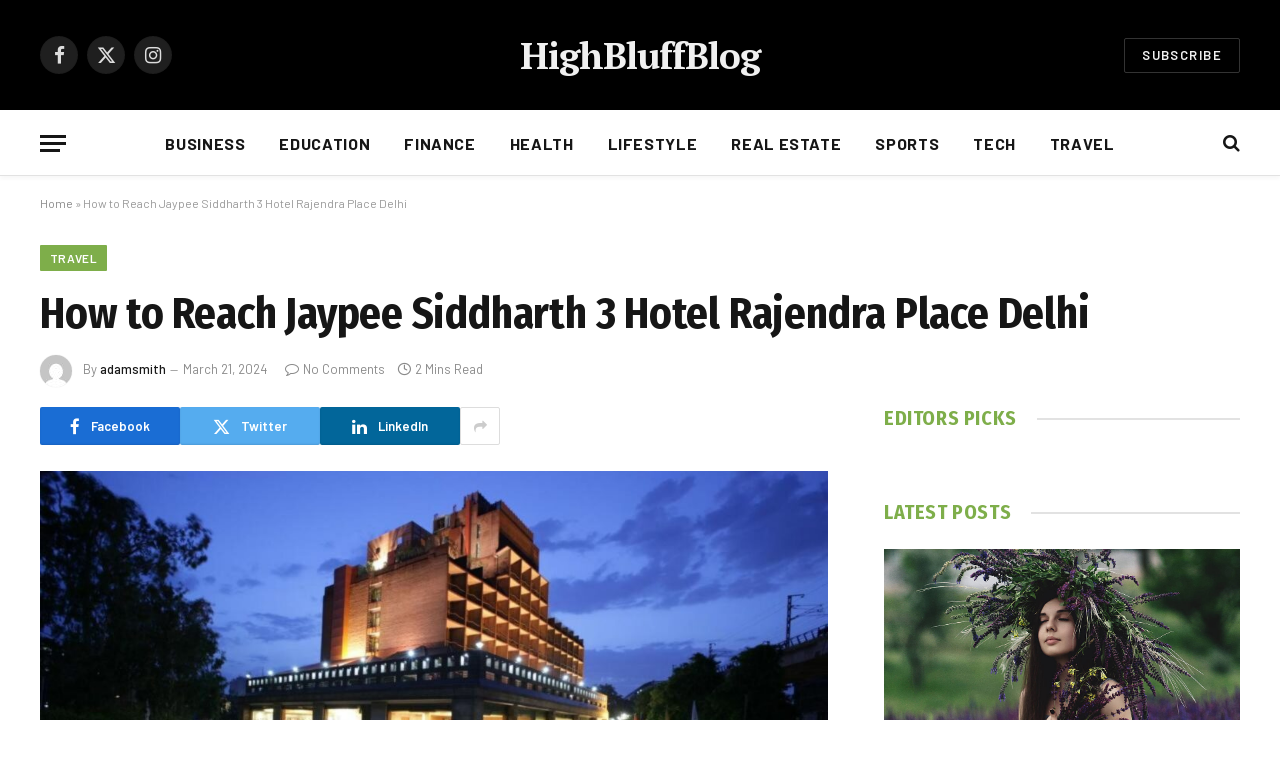

--- FILE ---
content_type: text/html; charset=UTF-8
request_url: https://highbluffblog.com/jaypee-siddharth-3-rajendra-place/
body_size: 15640
content:

<!DOCTYPE html>
<html lang="en-US" class="s-light site-s-light">

<head>

	<meta charset="UTF-8" />
	<meta name="viewport" content="width=device-width, initial-scale=1" />
	<meta name='robots' content='index, follow, max-image-preview:large, max-snippet:-1, max-video-preview:-1' />

	<!-- This site is optimized with the Yoast SEO plugin v26.6 - https://yoast.com/wordpress/plugins/seo/ -->
	<title>How to Reach Jaypee Siddharth 3 Hotel Rajendra Place Delhi</title><link rel="preload" as="image" imagesrcset="https://highbluffblog.com/wp-content/uploads/2024/03/jaypee-siddharth-3-rajendra-place-1024x683.jpg 1024w, https://highbluffblog.com/wp-content/uploads/2024/03/jaypee-siddharth-3-rajendra-place-300x200.jpg 300w, https://highbluffblog.com/wp-content/uploads/2024/03/jaypee-siddharth-3-rajendra-place-768x512.jpg 768w, https://highbluffblog.com/wp-content/uploads/2024/03/jaypee-siddharth-3-rajendra-place-1536x1024.jpg 1536w, https://highbluffblog.com/wp-content/uploads/2024/03/jaypee-siddharth-3-rajendra-place.jpg 1596w" imagesizes="(max-width: 788px) 100vw, 788px" /><link rel="preload" as="font" href="https://highbluffblog.com/wp-content/themes/smart-mag/css/icons/fonts/ts-icons.woff2?v3.2" type="font/woff2" crossorigin="anonymous" />
	<meta name="description" content="Step-by-step route to reach jaypee siddharth 3 rajendra place. Know all the transportation modes to reach jaypee siddharth 3 rajendra place." />
	<link rel="canonical" href="https://highbluffblog.com/jaypee-siddharth-3-rajendra-place/" />
	<meta property="og:locale" content="en_US" />
	<meta property="og:type" content="article" />
	<meta property="og:title" content="How to Reach Jaypee Siddharth 3 Hotel Rajendra Place Delhi" />
	<meta property="og:description" content="Step-by-step route to reach jaypee siddharth 3 rajendra place. Know all the transportation modes to reach jaypee siddharth 3 rajendra place." />
	<meta property="og:url" content="https://highbluffblog.com/jaypee-siddharth-3-rajendra-place/" />
	<meta property="og:site_name" content="HighBluffBlog" />
	<meta property="article:published_time" content="2024-03-21T09:17:12+00:00" />
	<meta property="og:image" content="https://highbluffblog.com/wp-content/uploads/2024/03/jaypee-siddharth-3-rajendra-place.jpg" />
	<meta property="og:image:width" content="1596" />
	<meta property="og:image:height" content="1064" />
	<meta property="og:image:type" content="image/jpeg" />
	<meta name="author" content="adamsmith" />
	<meta name="twitter:card" content="summary_large_image" />
	<meta name="twitter:label1" content="Written by" />
	<meta name="twitter:data1" content="adamsmith" />
	<meta name="twitter:label2" content="Est. reading time" />
	<meta name="twitter:data2" content="2 minutes" />
	<script type="application/ld+json" class="yoast-schema-graph">{"@context":"https://schema.org","@graph":[{"@type":"WebPage","@id":"https://highbluffblog.com/jaypee-siddharth-3-rajendra-place/","url":"https://highbluffblog.com/jaypee-siddharth-3-rajendra-place/","name":"How to Reach Jaypee Siddharth 3 Hotel Rajendra Place Delhi","isPartOf":{"@id":"https://highbluffblog.com/#website"},"primaryImageOfPage":{"@id":"https://highbluffblog.com/jaypee-siddharth-3-rajendra-place/#primaryimage"},"image":{"@id":"https://highbluffblog.com/jaypee-siddharth-3-rajendra-place/#primaryimage"},"thumbnailUrl":"https://highbluffblog.com/wp-content/uploads/2024/03/jaypee-siddharth-3-rajendra-place.jpg","datePublished":"2024-03-21T09:17:12+00:00","author":{"@id":"https://highbluffblog.com/#/schema/person/dfd9dd52fa77914f2076b7c97bd6d6b3"},"description":"Step-by-step route to reach jaypee siddharth 3 rajendra place. Know all the transportation modes to reach jaypee siddharth 3 rajendra place.","breadcrumb":{"@id":"https://highbluffblog.com/jaypee-siddharth-3-rajendra-place/#breadcrumb"},"inLanguage":"en-US","potentialAction":[{"@type":"ReadAction","target":["https://highbluffblog.com/jaypee-siddharth-3-rajendra-place/"]}]},{"@type":"ImageObject","inLanguage":"en-US","@id":"https://highbluffblog.com/jaypee-siddharth-3-rajendra-place/#primaryimage","url":"https://highbluffblog.com/wp-content/uploads/2024/03/jaypee-siddharth-3-rajendra-place.jpg","contentUrl":"https://highbluffblog.com/wp-content/uploads/2024/03/jaypee-siddharth-3-rajendra-place.jpg","width":1596,"height":1064,"caption":"jaypee siddharth 3 hotel rajendra place delhi"},{"@type":"BreadcrumbList","@id":"https://highbluffblog.com/jaypee-siddharth-3-rajendra-place/#breadcrumb","itemListElement":[{"@type":"ListItem","position":1,"name":"Home","item":"https://highbluffblog.com/"},{"@type":"ListItem","position":2,"name":"How to Reach Jaypee Siddharth 3 Hotel Rajendra Place Delhi"}]},{"@type":"WebSite","@id":"https://highbluffblog.com/#website","url":"https://highbluffblog.com/","name":"HighBluffBlog","description":"","potentialAction":[{"@type":"SearchAction","target":{"@type":"EntryPoint","urlTemplate":"https://highbluffblog.com/?s={search_term_string}"},"query-input":{"@type":"PropertyValueSpecification","valueRequired":true,"valueName":"search_term_string"}}],"inLanguage":"en-US"},{"@type":"Person","@id":"https://highbluffblog.com/#/schema/person/dfd9dd52fa77914f2076b7c97bd6d6b3","name":"adamsmith","image":{"@type":"ImageObject","inLanguage":"en-US","@id":"https://highbluffblog.com/#/schema/person/image/","url":"https://secure.gravatar.com/avatar/4e6176ff2eb0b009219699abbaaa2153fbc8cc96277920dcc7c12d7373e0157f?s=96&d=mm&r=g","contentUrl":"https://secure.gravatar.com/avatar/4e6176ff2eb0b009219699abbaaa2153fbc8cc96277920dcc7c12d7373e0157f?s=96&d=mm&r=g","caption":"adamsmith"},"sameAs":["https://highbluffblog.com"],"url":"https://highbluffblog.com/author/adamsmith/"}]}</script>
	<!-- / Yoast SEO plugin. -->


<link rel='dns-prefetch' href='//fonts.googleapis.com' />
<link rel="alternate" type="application/rss+xml" title="HighBluffBlog &raquo; Feed" href="https://highbluffblog.com/feed/" />
<link rel="alternate" type="application/rss+xml" title="HighBluffBlog &raquo; Comments Feed" href="https://highbluffblog.com/comments/feed/" />
<link rel="alternate" type="application/rss+xml" title="HighBluffBlog &raquo; How to Reach Jaypee Siddharth 3 Hotel Rajendra Place Delhi Comments Feed" href="https://highbluffblog.com/jaypee-siddharth-3-rajendra-place/feed/" />
<link rel="alternate" title="oEmbed (JSON)" type="application/json+oembed" href="https://highbluffblog.com/wp-json/oembed/1.0/embed?url=https%3A%2F%2Fhighbluffblog.com%2Fjaypee-siddharth-3-rajendra-place%2F" />
<link rel="alternate" title="oEmbed (XML)" type="text/xml+oembed" href="https://highbluffblog.com/wp-json/oembed/1.0/embed?url=https%3A%2F%2Fhighbluffblog.com%2Fjaypee-siddharth-3-rajendra-place%2F&#038;format=xml" />
<style id='wp-img-auto-sizes-contain-inline-css' type='text/css'>
img:is([sizes=auto i],[sizes^="auto," i]){contain-intrinsic-size:3000px 1500px}
/*# sourceURL=wp-img-auto-sizes-contain-inline-css */
</style>
<style id='wp-emoji-styles-inline-css' type='text/css'>

	img.wp-smiley, img.emoji {
		display: inline !important;
		border: none !important;
		box-shadow: none !important;
		height: 1em !important;
		width: 1em !important;
		margin: 0 0.07em !important;
		vertical-align: -0.1em !important;
		background: none !important;
		padding: 0 !important;
	}
/*# sourceURL=wp-emoji-styles-inline-css */
</style>
<link rel='stylesheet' id='wp-block-library-css' href='https://highbluffblog.com/wp-includes/css/dist/block-library/style.min.css?ver=6.9' type='text/css' media='all' />
<style id='classic-theme-styles-inline-css' type='text/css'>
/*! This file is auto-generated */
.wp-block-button__link{color:#fff;background-color:#32373c;border-radius:9999px;box-shadow:none;text-decoration:none;padding:calc(.667em + 2px) calc(1.333em + 2px);font-size:1.125em}.wp-block-file__button{background:#32373c;color:#fff;text-decoration:none}
/*# sourceURL=/wp-includes/css/classic-themes.min.css */
</style>
<style id='global-styles-inline-css' type='text/css'>
:root{--wp--preset--aspect-ratio--square: 1;--wp--preset--aspect-ratio--4-3: 4/3;--wp--preset--aspect-ratio--3-4: 3/4;--wp--preset--aspect-ratio--3-2: 3/2;--wp--preset--aspect-ratio--2-3: 2/3;--wp--preset--aspect-ratio--16-9: 16/9;--wp--preset--aspect-ratio--9-16: 9/16;--wp--preset--color--black: #000000;--wp--preset--color--cyan-bluish-gray: #abb8c3;--wp--preset--color--white: #ffffff;--wp--preset--color--pale-pink: #f78da7;--wp--preset--color--vivid-red: #cf2e2e;--wp--preset--color--luminous-vivid-orange: #ff6900;--wp--preset--color--luminous-vivid-amber: #fcb900;--wp--preset--color--light-green-cyan: #7bdcb5;--wp--preset--color--vivid-green-cyan: #00d084;--wp--preset--color--pale-cyan-blue: #8ed1fc;--wp--preset--color--vivid-cyan-blue: #0693e3;--wp--preset--color--vivid-purple: #9b51e0;--wp--preset--gradient--vivid-cyan-blue-to-vivid-purple: linear-gradient(135deg,rgb(6,147,227) 0%,rgb(155,81,224) 100%);--wp--preset--gradient--light-green-cyan-to-vivid-green-cyan: linear-gradient(135deg,rgb(122,220,180) 0%,rgb(0,208,130) 100%);--wp--preset--gradient--luminous-vivid-amber-to-luminous-vivid-orange: linear-gradient(135deg,rgb(252,185,0) 0%,rgb(255,105,0) 100%);--wp--preset--gradient--luminous-vivid-orange-to-vivid-red: linear-gradient(135deg,rgb(255,105,0) 0%,rgb(207,46,46) 100%);--wp--preset--gradient--very-light-gray-to-cyan-bluish-gray: linear-gradient(135deg,rgb(238,238,238) 0%,rgb(169,184,195) 100%);--wp--preset--gradient--cool-to-warm-spectrum: linear-gradient(135deg,rgb(74,234,220) 0%,rgb(151,120,209) 20%,rgb(207,42,186) 40%,rgb(238,44,130) 60%,rgb(251,105,98) 80%,rgb(254,248,76) 100%);--wp--preset--gradient--blush-light-purple: linear-gradient(135deg,rgb(255,206,236) 0%,rgb(152,150,240) 100%);--wp--preset--gradient--blush-bordeaux: linear-gradient(135deg,rgb(254,205,165) 0%,rgb(254,45,45) 50%,rgb(107,0,62) 100%);--wp--preset--gradient--luminous-dusk: linear-gradient(135deg,rgb(255,203,112) 0%,rgb(199,81,192) 50%,rgb(65,88,208) 100%);--wp--preset--gradient--pale-ocean: linear-gradient(135deg,rgb(255,245,203) 0%,rgb(182,227,212) 50%,rgb(51,167,181) 100%);--wp--preset--gradient--electric-grass: linear-gradient(135deg,rgb(202,248,128) 0%,rgb(113,206,126) 100%);--wp--preset--gradient--midnight: linear-gradient(135deg,rgb(2,3,129) 0%,rgb(40,116,252) 100%);--wp--preset--font-size--small: 13px;--wp--preset--font-size--medium: 20px;--wp--preset--font-size--large: 36px;--wp--preset--font-size--x-large: 42px;--wp--preset--spacing--20: 0.44rem;--wp--preset--spacing--30: 0.67rem;--wp--preset--spacing--40: 1rem;--wp--preset--spacing--50: 1.5rem;--wp--preset--spacing--60: 2.25rem;--wp--preset--spacing--70: 3.38rem;--wp--preset--spacing--80: 5.06rem;--wp--preset--shadow--natural: 6px 6px 9px rgba(0, 0, 0, 0.2);--wp--preset--shadow--deep: 12px 12px 50px rgba(0, 0, 0, 0.4);--wp--preset--shadow--sharp: 6px 6px 0px rgba(0, 0, 0, 0.2);--wp--preset--shadow--outlined: 6px 6px 0px -3px rgb(255, 255, 255), 6px 6px rgb(0, 0, 0);--wp--preset--shadow--crisp: 6px 6px 0px rgb(0, 0, 0);}:where(.is-layout-flex){gap: 0.5em;}:where(.is-layout-grid){gap: 0.5em;}body .is-layout-flex{display: flex;}.is-layout-flex{flex-wrap: wrap;align-items: center;}.is-layout-flex > :is(*, div){margin: 0;}body .is-layout-grid{display: grid;}.is-layout-grid > :is(*, div){margin: 0;}:where(.wp-block-columns.is-layout-flex){gap: 2em;}:where(.wp-block-columns.is-layout-grid){gap: 2em;}:where(.wp-block-post-template.is-layout-flex){gap: 1.25em;}:where(.wp-block-post-template.is-layout-grid){gap: 1.25em;}.has-black-color{color: var(--wp--preset--color--black) !important;}.has-cyan-bluish-gray-color{color: var(--wp--preset--color--cyan-bluish-gray) !important;}.has-white-color{color: var(--wp--preset--color--white) !important;}.has-pale-pink-color{color: var(--wp--preset--color--pale-pink) !important;}.has-vivid-red-color{color: var(--wp--preset--color--vivid-red) !important;}.has-luminous-vivid-orange-color{color: var(--wp--preset--color--luminous-vivid-orange) !important;}.has-luminous-vivid-amber-color{color: var(--wp--preset--color--luminous-vivid-amber) !important;}.has-light-green-cyan-color{color: var(--wp--preset--color--light-green-cyan) !important;}.has-vivid-green-cyan-color{color: var(--wp--preset--color--vivid-green-cyan) !important;}.has-pale-cyan-blue-color{color: var(--wp--preset--color--pale-cyan-blue) !important;}.has-vivid-cyan-blue-color{color: var(--wp--preset--color--vivid-cyan-blue) !important;}.has-vivid-purple-color{color: var(--wp--preset--color--vivid-purple) !important;}.has-black-background-color{background-color: var(--wp--preset--color--black) !important;}.has-cyan-bluish-gray-background-color{background-color: var(--wp--preset--color--cyan-bluish-gray) !important;}.has-white-background-color{background-color: var(--wp--preset--color--white) !important;}.has-pale-pink-background-color{background-color: var(--wp--preset--color--pale-pink) !important;}.has-vivid-red-background-color{background-color: var(--wp--preset--color--vivid-red) !important;}.has-luminous-vivid-orange-background-color{background-color: var(--wp--preset--color--luminous-vivid-orange) !important;}.has-luminous-vivid-amber-background-color{background-color: var(--wp--preset--color--luminous-vivid-amber) !important;}.has-light-green-cyan-background-color{background-color: var(--wp--preset--color--light-green-cyan) !important;}.has-vivid-green-cyan-background-color{background-color: var(--wp--preset--color--vivid-green-cyan) !important;}.has-pale-cyan-blue-background-color{background-color: var(--wp--preset--color--pale-cyan-blue) !important;}.has-vivid-cyan-blue-background-color{background-color: var(--wp--preset--color--vivid-cyan-blue) !important;}.has-vivid-purple-background-color{background-color: var(--wp--preset--color--vivid-purple) !important;}.has-black-border-color{border-color: var(--wp--preset--color--black) !important;}.has-cyan-bluish-gray-border-color{border-color: var(--wp--preset--color--cyan-bluish-gray) !important;}.has-white-border-color{border-color: var(--wp--preset--color--white) !important;}.has-pale-pink-border-color{border-color: var(--wp--preset--color--pale-pink) !important;}.has-vivid-red-border-color{border-color: var(--wp--preset--color--vivid-red) !important;}.has-luminous-vivid-orange-border-color{border-color: var(--wp--preset--color--luminous-vivid-orange) !important;}.has-luminous-vivid-amber-border-color{border-color: var(--wp--preset--color--luminous-vivid-amber) !important;}.has-light-green-cyan-border-color{border-color: var(--wp--preset--color--light-green-cyan) !important;}.has-vivid-green-cyan-border-color{border-color: var(--wp--preset--color--vivid-green-cyan) !important;}.has-pale-cyan-blue-border-color{border-color: var(--wp--preset--color--pale-cyan-blue) !important;}.has-vivid-cyan-blue-border-color{border-color: var(--wp--preset--color--vivid-cyan-blue) !important;}.has-vivid-purple-border-color{border-color: var(--wp--preset--color--vivid-purple) !important;}.has-vivid-cyan-blue-to-vivid-purple-gradient-background{background: var(--wp--preset--gradient--vivid-cyan-blue-to-vivid-purple) !important;}.has-light-green-cyan-to-vivid-green-cyan-gradient-background{background: var(--wp--preset--gradient--light-green-cyan-to-vivid-green-cyan) !important;}.has-luminous-vivid-amber-to-luminous-vivid-orange-gradient-background{background: var(--wp--preset--gradient--luminous-vivid-amber-to-luminous-vivid-orange) !important;}.has-luminous-vivid-orange-to-vivid-red-gradient-background{background: var(--wp--preset--gradient--luminous-vivid-orange-to-vivid-red) !important;}.has-very-light-gray-to-cyan-bluish-gray-gradient-background{background: var(--wp--preset--gradient--very-light-gray-to-cyan-bluish-gray) !important;}.has-cool-to-warm-spectrum-gradient-background{background: var(--wp--preset--gradient--cool-to-warm-spectrum) !important;}.has-blush-light-purple-gradient-background{background: var(--wp--preset--gradient--blush-light-purple) !important;}.has-blush-bordeaux-gradient-background{background: var(--wp--preset--gradient--blush-bordeaux) !important;}.has-luminous-dusk-gradient-background{background: var(--wp--preset--gradient--luminous-dusk) !important;}.has-pale-ocean-gradient-background{background: var(--wp--preset--gradient--pale-ocean) !important;}.has-electric-grass-gradient-background{background: var(--wp--preset--gradient--electric-grass) !important;}.has-midnight-gradient-background{background: var(--wp--preset--gradient--midnight) !important;}.has-small-font-size{font-size: var(--wp--preset--font-size--small) !important;}.has-medium-font-size{font-size: var(--wp--preset--font-size--medium) !important;}.has-large-font-size{font-size: var(--wp--preset--font-size--large) !important;}.has-x-large-font-size{font-size: var(--wp--preset--font-size--x-large) !important;}
:where(.wp-block-post-template.is-layout-flex){gap: 1.25em;}:where(.wp-block-post-template.is-layout-grid){gap: 1.25em;}
:where(.wp-block-term-template.is-layout-flex){gap: 1.25em;}:where(.wp-block-term-template.is-layout-grid){gap: 1.25em;}
:where(.wp-block-columns.is-layout-flex){gap: 2em;}:where(.wp-block-columns.is-layout-grid){gap: 2em;}
:root :where(.wp-block-pullquote){font-size: 1.5em;line-height: 1.6;}
/*# sourceURL=global-styles-inline-css */
</style>
<link rel='stylesheet' id='smartmag-core-css' href='https://highbluffblog.com/wp-content/themes/smart-mag/style.css?ver=10.3.2' type='text/css' media='all' />
<style id='smartmag-core-inline-css' type='text/css'>
:root { --c-main: #7eae4a;
--c-main-rgb: 126,174,74;
--text-font: "PT Serif", Georgia, serif;
--body-font: "PT Serif", Georgia, serif;
--ui-font: "Barlow", system-ui, -apple-system, "Segoe UI", Arial, sans-serif;
--title-font: "Barlow", system-ui, -apple-system, "Segoe UI", Arial, sans-serif;
--h-font: "Barlow", system-ui, -apple-system, "Segoe UI", Arial, sans-serif;
--title-font: "Fira Sans Condensed", system-ui, -apple-system, "Segoe UI", Arial, sans-serif;
--h-font: "Fira Sans Condensed", system-ui, -apple-system, "Segoe UI", Arial, sans-serif;
--title-size-xs: 17px;
--title-size-s: 18px;
--title-size-n: 19px;
--title-size-m: 21px; }
.smart-head-main { --c-shadow: rgba(10,10,10,0.03); }
.smart-head-main .smart-head-bot { --head-h: 66px; border-bottom-width: 1px; border-bottom-color: #e2e2e2; }
.navigation-main .menu > li > a { font-size: 16px; font-weight: bold; letter-spacing: 0.04em; }
.s-light .navigation { --c-nav-blip: #565656; }
.smart-head .ts-button1 { font-weight: 600; }
.post-meta .meta-item, .post-meta .text-in { font-size: 11px; }
.post-meta .post-cat > a { font-weight: 600; }
.block-head-b .heading { font-size: 20px; letter-spacing: 0.03em; }
.block-head-e1 .heading { letter-spacing: .04em; }
.block-head-e2 .heading { text-transform: uppercase; letter-spacing: 0.03em; }
.block-head-e2 { --space-below: 25px; }
.block-head-e2 .heading { color: var(--c-main); }
.block-head-g .heading { font-size: 17px; }
.post-meta-single .meta-item, .post-meta-single .text-in { font-size: 13px; }
.post-content h1, .post-content h2, .post-content h3, .post-content h4, .post-content h5, .post-content h6 { font-family: "Barlow", system-ui, -apple-system, "Segoe UI", Arial, sans-serif; }
.site-s-light .entry-content { color: #262626; }
.post-share-b:not(.is-not-global) { --service-height: 38px; }
.spc-newsletter input[type=submit] { background: #1b61c8; }
@media (min-width: 1200px) { .block-head-e1 .heading { font-size: 20px; }
.loop-list .post-title { font-size: 24px; }
.entry-content { font-size: 17px; } }
@media (min-width: 941px) and (max-width: 1200px) { .navigation-main .menu > li > a { font-size: calc(10px + (16px - 10px) * .7); } }


/*# sourceURL=smartmag-core-inline-css */
</style>
<link rel='stylesheet' id='smartmag-magnific-popup-css' href='https://highbluffblog.com/wp-content/themes/smart-mag/css/lightbox.css?ver=10.3.2' type='text/css' media='all' />
<link rel='stylesheet' id='smartmag-icons-css' href='https://highbluffblog.com/wp-content/themes/smart-mag/css/icons/icons.css?ver=10.3.2' type='text/css' media='all' />
<link rel='stylesheet' id='smartmag-gfonts-custom-css' href='https://fonts.googleapis.com/css?family=PT+Serif%3A400%2C500%2C600%2C700%7CBarlow%3A400%2C500%2C600%2C700%7CFira+Sans+Condensed%3A400%2C500%2C600%2C700&#038;display=swap' type='text/css' media='all' />
<script type="text/javascript" id="smartmag-lazy-inline-js-after">
/* <![CDATA[ */
/**
 * @copyright ThemeSphere
 * @preserve
 */
var BunyadLazy={};BunyadLazy.load=function(){function a(e,n){var t={};e.dataset.bgset&&e.dataset.sizes?(t.sizes=e.dataset.sizes,t.srcset=e.dataset.bgset):t.src=e.dataset.bgsrc,function(t){var a=t.dataset.ratio;if(0<a){const e=t.parentElement;if(e.classList.contains("media-ratio")){const n=e.style;n.getPropertyValue("--a-ratio")||(n.paddingBottom=100/a+"%")}}}(e);var a,o=document.createElement("img");for(a in o.onload=function(){var t="url('"+(o.currentSrc||o.src)+"')",a=e.style;a.backgroundImage!==t&&requestAnimationFrame(()=>{a.backgroundImage=t,n&&n()}),o.onload=null,o.onerror=null,o=null},o.onerror=o.onload,t)o.setAttribute(a,t[a]);o&&o.complete&&0<o.naturalWidth&&o.onload&&o.onload()}function e(t){t.dataset.loaded||a(t,()=>{document.dispatchEvent(new Event("lazyloaded")),t.dataset.loaded=1})}function n(t){"complete"===document.readyState?t():window.addEventListener("load",t)}return{initEarly:function(){var t,a=()=>{document.querySelectorAll(".img.bg-cover:not(.lazyload)").forEach(e)};"complete"!==document.readyState?(t=setInterval(a,150),n(()=>{a(),clearInterval(t)})):a()},callOnLoad:n,initBgImages:function(t){t&&n(()=>{document.querySelectorAll(".img.bg-cover").forEach(e)})},bgLoad:a}}(),BunyadLazy.load.initEarly();
//# sourceURL=smartmag-lazy-inline-js-after
/* ]]> */
</script>
<script type="text/javascript" src="https://highbluffblog.com/wp-includes/js/jquery/jquery.min.js?ver=3.7.1" id="jquery-core-js"></script>
<script type="text/javascript" src="https://highbluffblog.com/wp-includes/js/jquery/jquery-migrate.min.js?ver=3.4.1" id="jquery-migrate-js"></script>
<link rel="https://api.w.org/" href="https://highbluffblog.com/wp-json/" /><link rel="alternate" title="JSON" type="application/json" href="https://highbluffblog.com/wp-json/wp/v2/posts/870" /><link rel="EditURI" type="application/rsd+xml" title="RSD" href="https://highbluffblog.com/xmlrpc.php?rsd" />
<meta name="generator" content="WordPress 6.9" />
<link rel='shortlink' href='https://highbluffblog.com/?p=870' />

		<script>
		var BunyadSchemeKey = 'bunyad-scheme';
		(() => {
			const d = document.documentElement;
			const c = d.classList;
			var scheme = localStorage.getItem(BunyadSchemeKey);
			
			if (scheme) {
				d.dataset.origClass = c;
				scheme === 'dark' ? c.remove('s-light', 'site-s-light') : c.remove('s-dark', 'site-s-dark');
				c.add('site-s-' + scheme, 's-' + scheme);
			}
		})();
		</script>
		<meta name="generator" content="Elementor 3.34.0; features: e_font_icon_svg, additional_custom_breakpoints; settings: css_print_method-external, google_font-enabled, font_display-swap">
			<style>
				.e-con.e-parent:nth-of-type(n+4):not(.e-lazyloaded):not(.e-no-lazyload),
				.e-con.e-parent:nth-of-type(n+4):not(.e-lazyloaded):not(.e-no-lazyload) * {
					background-image: none !important;
				}
				@media screen and (max-height: 1024px) {
					.e-con.e-parent:nth-of-type(n+3):not(.e-lazyloaded):not(.e-no-lazyload),
					.e-con.e-parent:nth-of-type(n+3):not(.e-lazyloaded):not(.e-no-lazyload) * {
						background-image: none !important;
					}
				}
				@media screen and (max-height: 640px) {
					.e-con.e-parent:nth-of-type(n+2):not(.e-lazyloaded):not(.e-no-lazyload),
					.e-con.e-parent:nth-of-type(n+2):not(.e-lazyloaded):not(.e-no-lazyload) * {
						background-image: none !important;
					}
				}
			</style>
			

</head>

<body class="wp-singular post-template-default single single-post postid-870 single-format-standard wp-theme-smart-mag right-sidebar post-layout-large post-cat-3 has-lb has-lb-sm ts-img-hov-fade layout-normal elementor-default elementor-kit-3419">



<div class="main-wrap">

	
<div class="off-canvas-backdrop"></div>
<div class="mobile-menu-container off-canvas s-dark" id="off-canvas">

	<div class="off-canvas-head">
		<a href="#" class="close">
			<span class="visuallyhidden">Close Menu</span>
			<i class="tsi tsi-times"></i>
		</a>

		<div class="ts-logo">
			<img class="logo-mobile logo-image" src="https://highbluffblog.com/wp-content/uploads/2026/01/highbluffblog-logo.png" width="288" height="42" alt="HighBluffBlog"/>		</div>
	</div>

	<div class="off-canvas-content">

					<ul class="mobile-menu"></ul>
		
					<div class="off-canvas-widgets">
				
		<div id="smartmag-block-posts-small-3" class="widget ts-block-widget smartmag-widget-posts-small">		
		<div class="block">
					<section class="block-wrap block-posts-small block-sc mb-none" data-id="1">

			<div class="widget-title block-head block-head-ac block-head-b"><h5 class="heading">What's Hot</h5></div>	
			<div class="block-content">
				
	<div class="loop loop-small loop-small-a loop-sep loop-small-sep grid grid-1 md:grid-1 sm:grid-1 xs:grid-1">

					
<article class="l-post small-post small-a-post m-pos-left">

	
			<div class="media">

		
			<a href="https://highbluffblog.com/top-uk-universities-to-look-at-for-2026/" class="image-link media-ratio ar-bunyad-thumb" title="Top UK Universities To Look At For 2026"><span data-bgsrc="https://highbluffblog.com/wp-content/uploads/2025/12/study-in-uk-300x180.jpg" class="img bg-cover wp-post-image attachment-medium size-medium lazyload" data-bgset="https://highbluffblog.com/wp-content/uploads/2025/12/study-in-uk-300x180.jpg 300w, https://highbluffblog.com/wp-content/uploads/2025/12/study-in-uk.jpg 750w" data-sizes="(max-width: 110px) 100vw, 110px"></span></a>			
			
			
			
		
		</div>
	

	
		<div class="content">

			<div class="post-meta post-meta-a post-meta-left has-below"><h4 class="is-title post-title"><a href="https://highbluffblog.com/top-uk-universities-to-look-at-for-2026/">Top UK Universities To Look At For 2026</a></h4><div class="post-meta-items meta-below"><span class="meta-item date"><span class="date-link"><time class="post-date" datetime="2025-12-30T11:42:54+00:00">December 30, 2025</time></span></span></div></div>			
			
			
		</div>

	
</article>	
					
<article class="l-post small-post small-a-post m-pos-left">

	
			<div class="media">

		
			<a href="https://highbluffblog.com/future-of-ngo-for-children-leveraging-technology-data-community-for-better-outcomes/" class="image-link media-ratio ar-bunyad-thumb" title="Future of NGO for Children: Leveraging Technology, Data &amp; Community for Better Outcomes"><span data-bgsrc="https://highbluffblog.com/wp-content/uploads/2025/12/children-300x180.jpg" class="img bg-cover wp-post-image attachment-medium size-medium lazyload" data-bgset="https://highbluffblog.com/wp-content/uploads/2025/12/children-300x180.jpg 300w, https://highbluffblog.com/wp-content/uploads/2025/12/children.jpg 750w" data-sizes="(max-width: 110px) 100vw, 110px"></span></a>			
			
			
			
		
		</div>
	

	
		<div class="content">

			<div class="post-meta post-meta-a post-meta-left has-below"><h4 class="is-title post-title"><a href="https://highbluffblog.com/future-of-ngo-for-children-leveraging-technology-data-community-for-better-outcomes/">Future of NGO for Children: Leveraging Technology, Data &amp; Community for Better Outcomes</a></h4><div class="post-meta-items meta-below"><span class="meta-item date"><span class="date-link"><time class="post-date" datetime="2025-12-27T09:56:27+00:00">December 27, 2025</time></span></span></div></div>			
			
			
		</div>

	
</article>	
					
<article class="l-post small-post small-a-post m-pos-left">

	
			<div class="media">

		
			<a href="https://highbluffblog.com/modern-kitchen-makeover-ideas-for-small-homes/" class="image-link media-ratio ar-bunyad-thumb" title="Modern Kitchen Makeover Ideas for Small Homes"><span data-bgsrc="https://highbluffblog.com/wp-content/uploads/2025/12/Modern-kitchen-300x200.jpg" class="img bg-cover wp-post-image attachment-medium size-medium lazyload" data-bgset="https://highbluffblog.com/wp-content/uploads/2025/12/Modern-kitchen-300x200.jpg 300w, https://highbluffblog.com/wp-content/uploads/2025/12/Modern-kitchen-1024x683.jpg 1024w, https://highbluffblog.com/wp-content/uploads/2025/12/Modern-kitchen-768x512.jpg 768w, https://highbluffblog.com/wp-content/uploads/2025/12/Modern-kitchen.jpg 1536w" data-sizes="(max-width: 110px) 100vw, 110px"></span></a>			
			
			
			
		
		</div>
	

	
		<div class="content">

			<div class="post-meta post-meta-a post-meta-left has-below"><h4 class="is-title post-title"><a href="https://highbluffblog.com/modern-kitchen-makeover-ideas-for-small-homes/">Modern Kitchen Makeover Ideas for Small Homes</a></h4><div class="post-meta-items meta-below"><span class="meta-item date"><span class="date-link"><time class="post-date" datetime="2025-12-05T04:21:11+00:00">December 5, 2025</time></span></span></div></div>			
			
			
		</div>

	
</article>	
		
	</div>

					</div>

		</section>
				</div>

		</div>			</div>
		
		
		<div class="spc-social-block spc-social spc-social-b smart-head-social">
		
			
				<a href="#" class="link service s-facebook" target="_blank" rel="nofollow noopener">
					<i class="icon tsi tsi-facebook"></i>					<span class="visuallyhidden">Facebook</span>
				</a>
									
			
				<a href="#" class="link service s-twitter" target="_blank" rel="nofollow noopener">
					<i class="icon tsi tsi-twitter"></i>					<span class="visuallyhidden">X (Twitter)</span>
				</a>
									
			
				<a href="#" class="link service s-instagram" target="_blank" rel="nofollow noopener">
					<i class="icon tsi tsi-instagram"></i>					<span class="visuallyhidden">Instagram</span>
				</a>
									
			
		</div>

		
	</div>

</div>
<div class="smart-head smart-head-b smart-head-main" id="smart-head" data-sticky="auto" data-sticky-type="smart" data-sticky-full>
	
	<div class="smart-head-row smart-head-mid smart-head-row-3 s-dark smart-head-row-full">

		<div class="inner wrap">

							
				<div class="items items-left ">
				
		<div class="spc-social-block spc-social spc-social-b smart-head-social">
		
			
				<a href="#" class="link service s-facebook" target="_blank" rel="nofollow noopener">
					<i class="icon tsi tsi-facebook"></i>					<span class="visuallyhidden">Facebook</span>
				</a>
									
			
				<a href="#" class="link service s-twitter" target="_blank" rel="nofollow noopener">
					<i class="icon tsi tsi-twitter"></i>					<span class="visuallyhidden">X (Twitter)</span>
				</a>
									
			
				<a href="#" class="link service s-instagram" target="_blank" rel="nofollow noopener">
					<i class="icon tsi tsi-instagram"></i>					<span class="visuallyhidden">Instagram</span>
				</a>
									
			
		</div>

						</div>

							
				<div class="items items-center ">
					<a href="https://highbluffblog.com/" title="HighBluffBlog" rel="home" class="logo-link ts-logo text-logo">
		<span>
			
				HighBluffBlog
					</span>
	</a>				</div>

							
				<div class="items items-right ">
				
	<a href="#" class="ts-button ts-button-alt ts-button1">
		Subscribe	</a>
				</div>

						
		</div>
	</div>

	
	<div class="smart-head-row smart-head-bot smart-head-row-3 is-light has-center-nav smart-head-row-full">

		<div class="inner wrap">

							
				<div class="items items-left ">
				
<button class="offcanvas-toggle has-icon" type="button" aria-label="Menu">
	<span class="hamburger-icon hamburger-icon-a">
		<span class="inner"></span>
	</span>
</button>				</div>

							
				<div class="items items-center ">
					<div class="nav-wrap">
		<nav class="navigation navigation-main nav-hov-a">
			<ul id="menu-main-menu" class="menu"><li id="menu-item-3335" class="menu-item menu-item-type-taxonomy menu-item-object-category menu-cat-4 menu-item-3335"><a href="https://highbluffblog.com/category/business/">Business</a></li>
<li id="menu-item-3336" class="menu-item menu-item-type-taxonomy menu-item-object-category menu-cat-6 menu-item-3336"><a href="https://highbluffblog.com/category/education/">Education</a></li>
<li id="menu-item-3337" class="menu-item menu-item-type-taxonomy menu-item-object-category menu-cat-5 menu-item-3337"><a href="https://highbluffblog.com/category/finance/">Finance</a></li>
<li id="menu-item-3338" class="menu-item menu-item-type-taxonomy menu-item-object-category menu-cat-7 menu-item-3338"><a href="https://highbluffblog.com/category/health/">Health</a></li>
<li id="menu-item-3339" class="menu-item menu-item-type-taxonomy menu-item-object-category menu-cat-9 menu-item-3339"><a href="https://highbluffblog.com/category/lifestyle/">Lifestyle</a></li>
<li id="menu-item-3340" class="menu-item menu-item-type-taxonomy menu-item-object-category menu-cat-10 menu-item-3340"><a href="https://highbluffblog.com/category/real-estate/">Real Estate</a></li>
<li id="menu-item-3341" class="menu-item menu-item-type-taxonomy menu-item-object-category menu-cat-8 menu-item-3341"><a href="https://highbluffblog.com/category/sports/">Sports</a></li>
<li id="menu-item-3342" class="menu-item menu-item-type-taxonomy menu-item-object-category menu-cat-11 menu-item-3342"><a href="https://highbluffblog.com/category/tech/">Tech</a></li>
<li id="menu-item-3343" class="menu-item menu-item-type-taxonomy menu-item-object-category current-post-ancestor current-menu-parent current-post-parent menu-cat-3 menu-item-3343"><a href="https://highbluffblog.com/category/travel/">Travel</a></li>
</ul>		</nav>
	</div>
				</div>

							
				<div class="items items-right ">
				

	<a href="#" class="search-icon has-icon-only is-icon" title="Search">
		<i class="tsi tsi-search"></i>
	</a>

				</div>

						
		</div>
	</div>

	</div>
<div class="smart-head smart-head-a smart-head-mobile" id="smart-head-mobile" data-sticky="mid" data-sticky-type="smart" data-sticky-full>
	
	<div class="smart-head-row smart-head-mid smart-head-row-3 s-dark smart-head-row-full">

		<div class="inner wrap">

							
				<div class="items items-left ">
				
<button class="offcanvas-toggle has-icon" type="button" aria-label="Menu">
	<span class="hamburger-icon hamburger-icon-a">
		<span class="inner"></span>
	</span>
</button>				</div>

							
				<div class="items items-center ">
					<a href="https://highbluffblog.com/" title="HighBluffBlog" rel="home" class="logo-link ts-logo text-logo">
		<span>
			
				HighBluffBlog
					</span>
	</a>				</div>

							
				<div class="items items-right ">
				

	<a href="#" class="search-icon has-icon-only is-icon" title="Search">
		<i class="tsi tsi-search"></i>
	</a>

				</div>

						
		</div>
	</div>

	</div>
<nav class="breadcrumbs is-full-width breadcrumbs-a" id="breadcrumb"><div class="inner ts-contain "><span><span><a href="https://highbluffblog.com/">Home</a></span> » <span class="breadcrumb_last" aria-current="page">How to Reach Jaypee Siddharth 3 Hotel Rajendra Place Delhi</span></span></div></nav>
<div class="main ts-contain cf right-sidebar">
	
		
	<div class="the-post-header s-head-modern s-head-large">
	<div class="post-meta post-meta-a post-meta-left post-meta-single has-below"><div class="post-meta-items meta-above"><span class="meta-item cat-labels">
						
						<a href="https://highbluffblog.com/category/travel/" class="category term-color-3" rel="category">Travel</a>
					</span>
					</div><h1 class="is-title post-title">How to Reach Jaypee Siddharth 3 Hotel Rajendra Place Delhi</h1><div class="post-meta-items meta-below has-author-img"><span class="meta-item post-author has-img"><img alt='adamsmith' src='https://secure.gravatar.com/avatar/4e6176ff2eb0b009219699abbaaa2153fbc8cc96277920dcc7c12d7373e0157f?s=32&#038;d=mm&#038;r=g' srcset='https://secure.gravatar.com/avatar/4e6176ff2eb0b009219699abbaaa2153fbc8cc96277920dcc7c12d7373e0157f?s=64&#038;d=mm&#038;r=g 2x' class='avatar avatar-32 photo' height='32' width='32' decoding='async'/><span class="by">By</span> <a href="https://highbluffblog.com/author/adamsmith/" title="Posts by adamsmith" rel="author">adamsmith</a></span><span class="meta-item has-next-icon date"><time class="post-date" datetime="2024-03-21T09:17:12+00:00">March 21, 2024</time></span><span class="has-next-icon meta-item comments has-icon"><a href="https://highbluffblog.com/jaypee-siddharth-3-rajendra-place/#respond"><i class="tsi tsi-comment-o"></i>No Comments</a></span><span class="meta-item read-time has-icon"><i class="tsi tsi-clock"></i>2 Mins Read</span></div></div>
	<div class="post-share post-share-b spc-social-colors  post-share-b1">

				
		
				
			<a href="https://www.facebook.com/sharer.php?u=https%3A%2F%2Fhighbluffblog.com%2Fjaypee-siddharth-3-rajendra-place%2F" class="cf service s-facebook service-lg" 
				title="Share on Facebook" target="_blank" rel="nofollow noopener">
				<i class="tsi tsi-facebook"></i>
				<span class="label">Facebook</span>
							</a>
				
				
			<a href="https://twitter.com/intent/tweet?url=https%3A%2F%2Fhighbluffblog.com%2Fjaypee-siddharth-3-rajendra-place%2F&#038;text=How%20to%20Reach%20Jaypee%20Siddharth%203%20Hotel%20Rajendra%20Place%20Delhi" class="cf service s-twitter service-lg" 
				title="Share on X (Twitter)" target="_blank" rel="nofollow noopener">
				<i class="tsi tsi-twitter"></i>
				<span class="label">Twitter</span>
							</a>
				
				
			<a href="https://www.linkedin.com/shareArticle?mini=true&#038;url=https%3A%2F%2Fhighbluffblog.com%2Fjaypee-siddharth-3-rajendra-place%2F" class="cf service s-linkedin service-lg" 
				title="Share on LinkedIn" target="_blank" rel="nofollow noopener">
				<i class="tsi tsi-linkedin"></i>
				<span class="label">LinkedIn</span>
							</a>
				
				
			<a href="https://t.me/share/url?url=https%3A%2F%2Fhighbluffblog.com%2Fjaypee-siddharth-3-rajendra-place%2F&#038;title=How%20to%20Reach%20Jaypee%20Siddharth%203%20Hotel%20Rajendra%20Place%20Delhi" class="cf service s-telegram service-sm" 
				title="Share on Telegram" target="_blank" rel="nofollow noopener">
				<i class="tsi tsi-telegram"></i>
				<span class="label">Telegram</span>
							</a>
				
				
			<a href="https://pinterest.com/pin/create/button/?url=https%3A%2F%2Fhighbluffblog.com%2Fjaypee-siddharth-3-rajendra-place%2F&#038;media=https%3A%2F%2Fhighbluffblog.com%2Fwp-content%2Fuploads%2F2024%2F03%2Fjaypee-siddharth-3-rajendra-place.jpg&#038;description=How%20to%20Reach%20Jaypee%20Siddharth%203%20Hotel%20Rajendra%20Place%20Delhi" class="cf service s-pinterest service-sm" 
				title="Share on Pinterest" target="_blank" rel="nofollow noopener">
				<i class="tsi tsi-pinterest"></i>
				<span class="label">Pinterest</span>
							</a>
				
				
			<a href="https://www.tumblr.com/share/link?url=https%3A%2F%2Fhighbluffblog.com%2Fjaypee-siddharth-3-rajendra-place%2F&#038;name=How%20to%20Reach%20Jaypee%20Siddharth%203%20Hotel%20Rajendra%20Place%20Delhi" class="cf service s-tumblr service-sm" 
				title="Share on Tumblr" target="_blank" rel="nofollow noopener">
				<i class="tsi tsi-tumblr"></i>
				<span class="label">Tumblr</span>
							</a>
				
				
			<a href="https://www.reddit.com/submit?url=https%3A%2F%2Fhighbluffblog.com%2Fjaypee-siddharth-3-rajendra-place%2F&#038;title=How%20to%20Reach%20Jaypee%20Siddharth%203%20Hotel%20Rajendra%20Place%20Delhi" class="cf service s-reddit service-sm" 
				title="Share on Reddit" target="_blank" rel="nofollow noopener">
				<i class="tsi tsi-reddit-alien"></i>
				<span class="label">Reddit</span>
							</a>
				
				
			<a href="https://wa.me/?text=How%20to%20Reach%20Jaypee%20Siddharth%203%20Hotel%20Rajendra%20Place%20Delhi%20https%3A%2F%2Fhighbluffblog.com%2Fjaypee-siddharth-3-rajendra-place%2F" class="cf service s-whatsapp service-sm" 
				title="Share on WhatsApp" target="_blank" rel="nofollow noopener">
				<i class="tsi tsi-whatsapp"></i>
				<span class="label">WhatsApp</span>
							</a>
				
				
			<a href="mailto:?subject=How%20to%20Reach%20Jaypee%20Siddharth%203%20Hotel%20Rajendra%20Place%20Delhi&#038;body=https%3A%2F%2Fhighbluffblog.com%2Fjaypee-siddharth-3-rajendra-place%2F" class="cf service s-email service-sm" 
				title="Share via Email" target="_blank" rel="nofollow noopener">
				<i class="tsi tsi-envelope-o"></i>
				<span class="label">Email</span>
							</a>
				
		
				
					<a href="#" class="show-more" title="Show More Social Sharing"><i class="tsi tsi-share"></i></a>
		
				
	</div>

	
	
</div>
<div class="ts-row has-s-large-bot">
	<div class="col-8 main-content s-post-contain">

		
					<div class="single-featured">	
	<div class="featured">
				
			<a href="https://highbluffblog.com/wp-content/uploads/2024/03/jaypee-siddharth-3-rajendra-place.jpg" class="image-link media-ratio ar-bunyad-main" title="How to Reach Jaypee Siddharth 3 Hotel Rajendra Place Delhi"><img fetchpriority="high" width="788" height="515" src="https://highbluffblog.com/wp-content/uploads/2024/03/jaypee-siddharth-3-rajendra-place-1024x683.jpg" class="attachment-bunyad-main size-bunyad-main no-lazy skip-lazy wp-post-image" alt="jaypee siddharth 3 hotel rajendra place delhi" sizes="(max-width: 788px) 100vw, 788px" title="How to Reach Jaypee Siddharth 3 Hotel Rajendra Place Delhi" decoding="async" srcset="https://highbluffblog.com/wp-content/uploads/2024/03/jaypee-siddharth-3-rajendra-place-1024x683.jpg 1024w, https://highbluffblog.com/wp-content/uploads/2024/03/jaypee-siddharth-3-rajendra-place-300x200.jpg 300w, https://highbluffblog.com/wp-content/uploads/2024/03/jaypee-siddharth-3-rajendra-place-768x512.jpg 768w, https://highbluffblog.com/wp-content/uploads/2024/03/jaypee-siddharth-3-rajendra-place-1536x1024.jpg 1536w, https://highbluffblog.com/wp-content/uploads/2024/03/jaypee-siddharth-3-rajendra-place.jpg 1596w" /></a>		
						
			</div>

	</div>
		
		<div class="the-post s-post-large">

			<article id="post-870" class="post-870 post type-post status-publish format-standard has-post-thumbnail category-travel">
				
<div class="post-content-wrap has-share-float">
						<div class="post-share-float share-float-b is-hidden spc-social-colors spc-social-colored">
	<div class="inner">
					<span class="share-text">Share</span>
		
		<div class="services">
					
				
			<a href="https://www.facebook.com/sharer.php?u=https%3A%2F%2Fhighbluffblog.com%2Fjaypee-siddharth-3-rajendra-place%2F" class="cf service s-facebook" target="_blank" title="Facebook" rel="nofollow noopener">
				<i class="tsi tsi-facebook"></i>
				<span class="label">Facebook</span>

							</a>
				
				
			<a href="https://twitter.com/intent/tweet?url=https%3A%2F%2Fhighbluffblog.com%2Fjaypee-siddharth-3-rajendra-place%2F&text=How%20to%20Reach%20Jaypee%20Siddharth%203%20Hotel%20Rajendra%20Place%20Delhi" class="cf service s-twitter" target="_blank" title="Twitter" rel="nofollow noopener">
				<i class="tsi tsi-twitter"></i>
				<span class="label">Twitter</span>

							</a>
				
				
			<a href="https://www.linkedin.com/shareArticle?mini=true&url=https%3A%2F%2Fhighbluffblog.com%2Fjaypee-siddharth-3-rajendra-place%2F" class="cf service s-linkedin" target="_blank" title="LinkedIn" rel="nofollow noopener">
				<i class="tsi tsi-linkedin"></i>
				<span class="label">LinkedIn</span>

							</a>
				
				
			<a href="https://pinterest.com/pin/create/button/?url=https%3A%2F%2Fhighbluffblog.com%2Fjaypee-siddharth-3-rajendra-place%2F&media=https%3A%2F%2Fhighbluffblog.com%2Fwp-content%2Fuploads%2F2024%2F03%2Fjaypee-siddharth-3-rajendra-place.jpg&description=How%20to%20Reach%20Jaypee%20Siddharth%203%20Hotel%20Rajendra%20Place%20Delhi" class="cf service s-pinterest" target="_blank" title="Pinterest" rel="nofollow noopener">
				<i class="tsi tsi-pinterest-p"></i>
				<span class="label">Pinterest</span>

							</a>
				
				
			<a href="mailto:?subject=How%20to%20Reach%20Jaypee%20Siddharth%203%20Hotel%20Rajendra%20Place%20Delhi&body=https%3A%2F%2Fhighbluffblog.com%2Fjaypee-siddharth-3-rajendra-place%2F" class="cf service s-email" target="_blank" title="Email" rel="nofollow noopener">
				<i class="tsi tsi-envelope-o"></i>
				<span class="label">Email</span>

							</a>
				
		
					
		</div>
	</div>		
</div>
			
	<div class="post-content cf entry-content content-spacious">

		
				
		
<p>In this article, you will know all the transport modes to reach jaypee siddharth 3 hotel rajendra place delhi.</p>



<p>Let&#8217;s start the journey&#8230;</p>



<h2 class="wp-block-heading">Flight:</h2>



<ol class="wp-block-list">
<li>If you&#8217;re arriving from a distant location, you&#8217;ll likely land at Indira Gandhi International Airport (DEL) in Delhi.</li>



<li>Upon arrival, you have several options:
<ul class="wp-block-list">
<li>Taxi: Hire a taxi from the airport to Jaypee Siddharth Hotel. The journey typically takes around 30-45 minutes depending on traffic and the specific location of the hotel.</li>



<li>Ride-hailing services like Uber or Ola are also available at the airport.</li>
</ul>
</li>
</ol>



<h2 class="wp-block-heading">Metro:</h2>



<ol class="wp-block-list">
<li>Delhi Metro is a convenient and efficient mode of transportation in the city.</li>



<li>Identify the nearest metro station to your location using Google Maps or the Delhi Metro map.</li>



<li>Board the metro and travel to Rajendra Place Metro Station, which is the nearest metro station to Jaypee Siddharth Hotel.</li>



<li>From Rajendra Place Metro Station, you can either walk or take a short auto-rickshaw/taxi ride to reach the hotel.</li>
</ol>



<h2 class="wp-block-heading">Train:</h2>



<ol class="wp-block-list">
<li>If you&#8217;re traveling by train, you can arrive at New Delhi Railway Station (NDLS) or Old Delhi Railway Station (DLI), depending on your train route.</li>



<li>From the railway station, you can:
<ul class="wp-block-list">
<li>Hire a taxi: Taxis are readily available outside the railway stations. Provide the driver with the address of Jaypee Siddharth Hotel for a smooth journey.</li>



<li>Use local transportation: Delhi has an extensive local train (Delhi Suburban Railway) and bus network. You can take a local train to a station near Rajendra Place and then walk or take a short auto-rickshaw/taxi ride to reach the hotel.</li>
</ul>
</li>
</ol>



<h2 class="wp-block-heading">Bus:</h2>



<ol class="wp-block-list">
<li>Delhi has a comprehensive bus network operated by Delhi Transport Corporation (DTC) and private operators.</li>



<li>Identify the nearest bus stop to your location and check the routes that pass through or near Rajendra Place.</li>



<li>Board the appropriate bus and alight at a bus stop near Jaypee Siddharth Hotel. From there, you can walk or take a short auto-rickshaw/taxi ride to reach the hotel.</li>
</ol>



<h2 class="wp-block-heading">Auto-rickshaw/Taxi:</h2>



<ol class="wp-block-list">
<li>Auto-rickshaws and taxis are commonly used for local transportation within Delhi.</li>



<li>Hail an auto-rickshaw or taxi and provide the driver with the address of Jaypee Siddharth Hotel.</li>



<li>Confirm the fare before starting the journey.</li>
</ol>

				
		
		
		
	</div>
</div>
	
			</article>

			
	
	<div class="post-share-bot">
		<span class="info">Share.</span>
		
		<span class="share-links spc-social spc-social-colors spc-social-bg">

			
			
				<a href="https://www.facebook.com/sharer.php?u=https%3A%2F%2Fhighbluffblog.com%2Fjaypee-siddharth-3-rajendra-place%2F" class="service s-facebook tsi tsi-facebook" 
					title="Share on Facebook" target="_blank" rel="nofollow noopener">
					<span class="visuallyhidden">Facebook</span>

									</a>
					
			
				<a href="https://twitter.com/intent/tweet?url=https%3A%2F%2Fhighbluffblog.com%2Fjaypee-siddharth-3-rajendra-place%2F&#038;text=How%20to%20Reach%20Jaypee%20Siddharth%203%20Hotel%20Rajendra%20Place%20Delhi" class="service s-twitter tsi tsi-twitter" 
					title="Share on X (Twitter)" target="_blank" rel="nofollow noopener">
					<span class="visuallyhidden">Twitter</span>

									</a>
					
			
				<a href="https://pinterest.com/pin/create/button/?url=https%3A%2F%2Fhighbluffblog.com%2Fjaypee-siddharth-3-rajendra-place%2F&#038;media=https%3A%2F%2Fhighbluffblog.com%2Fwp-content%2Fuploads%2F2024%2F03%2Fjaypee-siddharth-3-rajendra-place.jpg&#038;description=How%20to%20Reach%20Jaypee%20Siddharth%203%20Hotel%20Rajendra%20Place%20Delhi" class="service s-pinterest tsi tsi-pinterest" 
					title="Share on Pinterest" target="_blank" rel="nofollow noopener">
					<span class="visuallyhidden">Pinterest</span>

									</a>
					
			
				<a href="https://www.linkedin.com/shareArticle?mini=true&#038;url=https%3A%2F%2Fhighbluffblog.com%2Fjaypee-siddharth-3-rajendra-place%2F" class="service s-linkedin tsi tsi-linkedin" 
					title="Share on LinkedIn" target="_blank" rel="nofollow noopener">
					<span class="visuallyhidden">LinkedIn</span>

									</a>
					
			
				<a href="https://www.tumblr.com/share/link?url=https%3A%2F%2Fhighbluffblog.com%2Fjaypee-siddharth-3-rajendra-place%2F&#038;name=How%20to%20Reach%20Jaypee%20Siddharth%203%20Hotel%20Rajendra%20Place%20Delhi" class="service s-tumblr tsi tsi-tumblr" 
					title="Share on Tumblr" target="_blank" rel="nofollow noopener">
					<span class="visuallyhidden">Tumblr</span>

									</a>
					
			
				<a href="https://t.me/share/url?url=https%3A%2F%2Fhighbluffblog.com%2Fjaypee-siddharth-3-rajendra-place%2F&#038;title=How%20to%20Reach%20Jaypee%20Siddharth%203%20Hotel%20Rajendra%20Place%20Delhi" class="service s-telegram tsi tsi-telegram" 
					title="Share on Telegram" target="_blank" rel="nofollow noopener">
					<span class="visuallyhidden">Telegram</span>

									</a>
					
			
				<a href="mailto:?subject=How%20to%20Reach%20Jaypee%20Siddharth%203%20Hotel%20Rajendra%20Place%20Delhi&#038;body=https%3A%2F%2Fhighbluffblog.com%2Fjaypee-siddharth-3-rajendra-place%2F" class="service s-email tsi tsi-envelope-o" 
					title="Share via Email" target="_blank" rel="nofollow noopener">
					<span class="visuallyhidden">Email</span>

									</a>
					
			
			
		</span>
	</div>
	


	<section class="navigate-posts">
	
		<div class="previous">
					<span class="main-color title"><i class="tsi tsi-chevron-left"></i> Previous Article</span><span class="link"><a href="https://highbluffblog.com/capital-o-7743-hotel-hiland-international/" rel="prev">How to Reach Capital O 7743 Hotel Hiland International Kolkata</a></span>
				</div>
		<div class="next">
					<span class="main-color title">Next Article <i class="tsi tsi-chevron-right"></i></span><span class="link"><a href="https://highbluffblog.com/capital-o-3639-hotel-pioneer/" rel="next">How to Reach Capital O 3639 Hotel Pioneer Mussoorie</a></span>
				</div>		
	</section>



			<div class="author-box">
			<section class="author-info">

	<img alt='' src='https://secure.gravatar.com/avatar/4e6176ff2eb0b009219699abbaaa2153fbc8cc96277920dcc7c12d7373e0157f?s=95&#038;d=mm&#038;r=g' srcset='https://secure.gravatar.com/avatar/4e6176ff2eb0b009219699abbaaa2153fbc8cc96277920dcc7c12d7373e0157f?s=190&#038;d=mm&#038;r=g 2x' class='avatar avatar-95 photo' height='95' width='95' decoding='async'/>	
	<div class="description">
		<a href="https://highbluffblog.com/author/adamsmith/" title="Posts by adamsmith" rel="author">adamsmith</a>		
		<ul class="social-icons">
					
			<li>
				<a href="https://highbluffblog.com" class="icon tsi tsi-home" title="Website"> 
					<span class="visuallyhidden">Website</span></a>				
			</li>
			
			
				</ul>
		
		<p class="bio"></p>
	</div>
	
</section>		</div>
	

	<section class="related-posts">
							
							
				<div class="block-head block-head-ac block-head-e block-head-e2 is-left">

					<h4 class="heading">Related <span class="color">Posts</span></h4>					
									</div>
				
			
				<section class="block-wrap block-grid cols-gap-sm mb-none" data-id="2">

				
			<div class="block-content">
					
	<div class="loop loop-grid loop-grid-sm grid grid-3 md:grid-2 xs:grid-1">

					
<article class="l-post grid-post grid-sm-post">

	
			<div class="media">

		
			<a href="https://highbluffblog.com/bhilai-3-railway-station/" class="image-link media-ratio ratio-16-9" title="How to Reach Bhilai 3 Railway station"><span data-bgsrc="https://highbluffblog.com/wp-content/uploads/2024/05/bhilai-3-railway-station-1024x683.jpg" class="img bg-cover wp-post-image attachment-large size-large lazyload" data-bgset="https://highbluffblog.com/wp-content/uploads/2024/05/bhilai-3-railway-station-1024x683.jpg 1024w, https://highbluffblog.com/wp-content/uploads/2024/05/bhilai-3-railway-station-768x512.jpg 768w, https://highbluffblog.com/wp-content/uploads/2024/05/bhilai-3-railway-station-1536x1024.jpg 1536w, https://highbluffblog.com/wp-content/uploads/2024/05/bhilai-3-railway-station.jpg 1596w" data-sizes="(max-width: 377px) 100vw, 377px" role="img" aria-label="bhilai 3 railway station"></span></a>			
			
			
			
		
		</div>
	

	
		<div class="content">

			<div class="post-meta post-meta-a has-below"><h4 class="is-title post-title"><a href="https://highbluffblog.com/bhilai-3-railway-station/">How to Reach Bhilai 3 Railway station</a></h4><div class="post-meta-items meta-below"><span class="meta-item date"><span class="date-link"><time class="post-date" datetime="2024-05-15T06:55:58+00:00">May 15, 2024</time></span></span></div></div>			
			
			
		</div>

	
</article>					
<article class="l-post grid-post grid-sm-post">

	
			<div class="media">

		
			<a href="https://highbluffblog.com/sector-33-sohna-gurgaon/" class="image-link media-ratio ratio-16-9" title="How to Reach Sector 33 Sohna Gurgaon Locality"><span data-bgsrc="https://highbluffblog.com/wp-content/uploads/2024/05/sector-33-sohna-gurgaon-1024x683.jpg" class="img bg-cover wp-post-image attachment-large size-large lazyload" data-bgset="https://highbluffblog.com/wp-content/uploads/2024/05/sector-33-sohna-gurgaon-1024x683.jpg 1024w, https://highbluffblog.com/wp-content/uploads/2024/05/sector-33-sohna-gurgaon-768x512.jpg 768w, https://highbluffblog.com/wp-content/uploads/2024/05/sector-33-sohna-gurgaon-1536x1024.jpg 1536w, https://highbluffblog.com/wp-content/uploads/2024/05/sector-33-sohna-gurgaon.jpg 1596w" data-sizes="(max-width: 377px) 100vw, 377px" role="img" aria-label="sector 33 sohna gurgaon locality"></span></a>			
			
			
			
		
		</div>
	

	
		<div class="content">

			<div class="post-meta post-meta-a has-below"><h4 class="is-title post-title"><a href="https://highbluffblog.com/sector-33-sohna-gurgaon/">How to Reach Sector 33 Sohna Gurgaon Locality</a></h4><div class="post-meta-items meta-below"><span class="meta-item date"><span class="date-link"><time class="post-date" datetime="2024-05-15T06:22:47+00:00">May 15, 2024</time></span></span></div></div>			
			
			
		</div>

	
</article>					
<article class="l-post grid-post grid-sm-post">

	
			<div class="media">

		
			<a href="https://highbluffblog.com/chandni-chowk-metro-gate-no-3-delhi/" class="image-link media-ratio ratio-16-9" title="How to Reach Chandni Chowk Metro Gate No 3 Delhi"><span data-bgsrc="https://highbluffblog.com/wp-content/uploads/2024/05/chandni-chowk-metro-gate-no-3-delhi-1024x683.jpg" class="img bg-cover wp-post-image attachment-large size-large lazyload" data-bgset="https://highbluffblog.com/wp-content/uploads/2024/05/chandni-chowk-metro-gate-no-3-delhi-1024x683.jpg 1024w, https://highbluffblog.com/wp-content/uploads/2024/05/chandni-chowk-metro-gate-no-3-delhi-768x512.jpg 768w, https://highbluffblog.com/wp-content/uploads/2024/05/chandni-chowk-metro-gate-no-3-delhi-1536x1024.jpg 1536w, https://highbluffblog.com/wp-content/uploads/2024/05/chandni-chowk-metro-gate-no-3-delhi.jpg 1596w" data-sizes="(max-width: 377px) 100vw, 377px" role="img" aria-label="chandni chowk metro gate no 3 delhi"></span></a>			
			
			
			
		
		</div>
	

	
		<div class="content">

			<div class="post-meta post-meta-a has-below"><h4 class="is-title post-title"><a href="https://highbluffblog.com/chandni-chowk-metro-gate-no-3-delhi/">How to Reach Chandni Chowk Metro Gate No 3 Delhi</a></h4><div class="post-meta-items meta-below"><span class="meta-item date"><span class="date-link"><time class="post-date" datetime="2024-05-15T06:14:14+00:00">May 15, 2024</time></span></span></div></div>			
			
			
		</div>

	
</article>		
	</div>

		
			</div>

		</section>
		
	</section>			
			<div class="comments">
				
	

			<div class="ts-comments-show">
			<a href="#" class="ts-button ts-button-b">
				Add A Comment			</a>
		</div>
	

	<div id="comments">
		<div class="comments-area ts-comments-hidden">

		
	
		<div id="respond" class="comment-respond">
		<div id="reply-title" class="h-tag comment-reply-title"><span class="heading">Leave A Reply</span> <small><a rel="nofollow" id="cancel-comment-reply-link" href="/jaypee-siddharth-3-rajendra-place/#respond" style="display:none;">Cancel Reply</a></small></div><form action="https://highbluffblog.com/wp-comments-post.php" method="post" id="commentform" class="comment-form">
			<p>
				<textarea name="comment" id="comment" cols="45" rows="8" aria-required="true" placeholder="Your Comment"  maxlength="65525" required="required"></textarea>
			</p><p class="form-field comment-form-author"><input id="author" name="author" type="text" placeholder="Name *" value="" size="30" maxlength="245" required='required' /></p>
<p class="form-field comment-form-email"><input id="email" name="email" type="email" placeholder="Email *" value="" size="30" maxlength="100" required='required' /></p>
<p class="form-field comment-form-url"><input id="url" name="url" type="text" inputmode="url" placeholder="Website" value="" size="30" maxlength="200" /></p>

		<p class="comment-form-cookies-consent">
			<input id="wp-comment-cookies-consent" name="wp-comment-cookies-consent" type="checkbox" value="yes" />
			<label for="wp-comment-cookies-consent">Save my name, email, and website in this browser for the next time I comment.
			</label>
		</p>
<p class="form-submit"><input name="submit" type="submit" id="comment-submit" class="submit" value="Post Comment" /> <input type='hidden' name='comment_post_ID' value='870' id='comment_post_ID' />
<input type='hidden' name='comment_parent' id='comment_parent' value='0' />
</p></form>	</div><!-- #respond -->
			</div>
	</div><!-- #comments -->
			</div>

		</div>
	</div>
	
			
	
	<aside class="col-4 main-sidebar has-sep" data-sticky="1">
	
			<div class="inner theiaStickySidebar">
		
			
		<div id="smartmag-block-posts-small-2" class="widget ts-block-widget smartmag-widget-posts-small">		
		<div class="block">
					<section class="block-wrap block-posts-small block-sc mb-none" data-id="3">

			<div class="widget-title block-head block-head-ac block-head block-head-ac block-head-e block-head-e2 is-left has-style"><h5 class="heading">Editors Picks</h5></div>	
			<div class="block-content">
				
	<div class="loop loop-small loop-small-a loop-sep loop-small-sep grid grid-1 md:grid-1 sm:grid-1 xs:grid-1">

		
	</div>

					</div>

		</section>
				</div>

		</div>
		<div id="smartmag-block-grid-1" class="widget ts-block-widget smartmag-widget-grid">		
		<div class="block">
					<section class="block-wrap block-grid block-sc mb-none" data-id="4">

			<div class="widget-title block-head block-head-ac block-head block-head-ac block-head-e block-head-e2 is-left has-style"><h5 class="heading">Latest Posts</h5></div>	
			<div class="block-content">
					
	<div class="loop loop-grid loop-grid-sm has-nums has-nums-a grid grid-1 md:grid-1 xs:grid-1">

					
<article class="l-post grid-post grid-sm-post">

	
			<div class="media">

		
			<a href="https://highbluffblog.com/review-post-percent/" class="image-link media-ratio ratio-16-9" title="10 Trends From Year 2020 That Predict Business Apps Popularity"><span data-bgsrc="https://highbluffblog.com/wp-content/uploads/2021/01/6-1.jpg" class="img bg-cover wp-post-image attachment-large size-large lazyload"></span></a>			
			
			
			
		
		</div>
	

	
		<div class="content">

			<div class="post-meta post-meta-a has-below"><h3 class="is-title post-title"><a href="https://highbluffblog.com/review-post-percent/">10 Trends From Year 2020 That Predict Business Apps Popularity</a></h3><div class="post-meta-items meta-below"><span class="meta-item date"><span class="date-link"><time class="post-date" datetime="2021-01-20T10:39:28+00:00">January 20, 2021</time></span></span></div></div>			
			
			
		</div>

	
</article>					
<article class="l-post grid-post grid-sm-post">

	
			<div class="media">

		
			<a href="https://highbluffblog.com/review-post-points/" class="image-link media-ratio ratio-16-9" title="Shipping Lines Continue to Increase Fees, Firms Face More Difficulties"><span data-bgsrc="https://highbluffblog.com/wp-content/uploads/2021/01/21-1.jpg" class="img bg-cover wp-post-image attachment-large size-large lazyload"></span></a>			
			
			
			
		
		</div>
	

	
		<div class="content">

			<div class="post-meta post-meta-a has-below"><h3 class="is-title post-title"><a href="https://highbluffblog.com/review-post-points/">Shipping Lines Continue to Increase Fees, Firms Face More Difficulties</a></h3><div class="post-meta-items meta-below"><span class="meta-item date"><span class="date-link"><time class="post-date" datetime="2021-01-15T16:17:23+00:00">January 15, 2021</time></span></span></div></div>			
			
			
		</div>

	
</article>					
<article class="l-post grid-post grid-sm-post">

	
			<div class="media">

		
			<a href="https://highbluffblog.com/qatar-airways-helps-bring-tens-of-thousands-of-seafarers/" class="image-link media-ratio ratio-16-9" title="Qatar Airways Helps Bring Tens of Thousands of Seafarers"><span data-bgsrc="https://highbluffblog.com/wp-content/uploads/2021/01/22-1.jpg" class="img bg-cover wp-post-image attachment-large size-large lazyload"></span></a>			
			
			
			
		
		</div>
	

	
		<div class="content">

			<div class="post-meta post-meta-a has-below"><h3 class="is-title post-title"><a href="https://highbluffblog.com/qatar-airways-helps-bring-tens-of-thousands-of-seafarers/">Qatar Airways Helps Bring Tens of Thousands of Seafarers</a></h3><div class="post-meta-items meta-below"><span class="meta-item date"><span class="date-link"><time class="post-date" datetime="2021-01-15T16:15:39+00:00">January 15, 2021</time></span></span></div></div>			
			
			
		</div>

	
</article>		
	</div>

		
			</div>

		</section>
				</div>

		</div>
		<div id="smartmag-block-newsletter-1" class="widget ts-block-widget smartmag-widget-newsletter">		
		<div class="block">
			<div class="block-newsletter ">
	<div class="spc-newsletter spc-newsletter-c spc-newsletter-center spc-newsletter-xs">

		<div class="bg-wrap"></div>

		
		<div class="inner">

							<div class="mail-icon">
					<i class="tsi tsi-envelope-o"></i>
				</div>
			
			
			<h3 class="heading">
				Subscribe to News			</h3>

							<div class="base-text message">
					<p>Get the latest sports news from NewsSite about world, sports and politics.</p>
</div>
			
							<form method="post" action="" class="form fields-style fields-full" target="_blank">
					<div class="main-fields">
						<p class="field-email">
							<input type="email" name="EMAIL" placeholder="Your email address.." required />
						</p>
						
						<p class="field-submit">
							<input type="submit" value="Subscribe" />
						</p>
					</div>

											<p class="disclaimer">
							<label>
																	<input type="checkbox" name="privacy" required />
								
								By signing up, you agree to the our terms and our <a href="#">Privacy Policy</a> agreement.							</label>
						</p>
									</form>
			
			
		</div>
	</div>
</div>		</div>

		</div>
		<div id="smartmag-block-codes-1" class="widget ts-block-widget smartmag-widget-codes">		
		<div class="block">
			<div class="a-wrap"><div class="label">Advertisement</div> <a href="http://theme-sphere.com/buy/go.php?theme=smartmag" target="_blank"><img loading="lazy" src="https://smartmag.theme-sphere.com/tech-1/wp-content/uploads/sites/7/2021/01/300x600-banner-tech-02.jpg" width="300" height="600" alt="Demo" /></a></div>		</div>

		</div>
		<div id="smartmag-block-grid-2" class="widget ts-block-widget smartmag-widget-grid">		
		<div class="block">
					<section class="block-wrap block-grid block-sc mb-none" data-id="5">

			<div class="widget-title block-head block-head-ac block-head block-head-ac block-head-e block-head-e2 is-left has-style"><h5 class="heading">Top Posts</h5></div>	
			<div class="block-content">
					
	<div class="loop loop-grid loop-grid-sm has-nums has-nums-a grid grid-1 md:grid-1 xs:grid-1">

					
<article class="l-post grid-post grid-sm-post">

	
			<div class="media">

		
			<a href="https://highbluffblog.com/review-post-percent/" class="image-link media-ratio ratio-16-9" title="10 Trends From Year 2020 That Predict Business Apps Popularity"><span data-bgsrc="https://highbluffblog.com/wp-content/uploads/2021/01/6-1.jpg" class="img bg-cover wp-post-image attachment-large size-large lazyload"></span></a>			
			
			
			
		
		</div>
	

	
		<div class="content">

			<div class="post-meta post-meta-a has-below"><h3 class="is-title post-title"><a href="https://highbluffblog.com/review-post-percent/">10 Trends From Year 2020 That Predict Business Apps Popularity</a></h3><div class="post-meta-items meta-below"><span class="meta-item date"><span class="date-link"><time class="post-date" datetime="2021-01-20T10:39:28+00:00">January 20, 2021</time></span></span></div></div>			
			
			
		</div>

	
</article>					
<article class="l-post grid-post grid-sm-post">

	
			<div class="media">

		
			<a href="https://highbluffblog.com/review-post-points/" class="image-link media-ratio ratio-16-9" title="Shipping Lines Continue to Increase Fees, Firms Face More Difficulties"><span data-bgsrc="https://highbluffblog.com/wp-content/uploads/2021/01/21-1.jpg" class="img bg-cover wp-post-image attachment-large size-large lazyload"></span></a>			
			
			
			
		
		</div>
	

	
		<div class="content">

			<div class="post-meta post-meta-a has-below"><h3 class="is-title post-title"><a href="https://highbluffblog.com/review-post-points/">Shipping Lines Continue to Increase Fees, Firms Face More Difficulties</a></h3><div class="post-meta-items meta-below"><span class="meta-item date"><span class="date-link"><time class="post-date" datetime="2021-01-15T16:17:23+00:00">January 15, 2021</time></span></span></div></div>			
			
			
		</div>

	
</article>					
<article class="l-post grid-post grid-sm-post">

	
			<div class="media">

		
			<a href="https://highbluffblog.com/qatar-airways-helps-bring-tens-of-thousands-of-seafarers/" class="image-link media-ratio ratio-16-9" title="Qatar Airways Helps Bring Tens of Thousands of Seafarers"><span data-bgsrc="https://highbluffblog.com/wp-content/uploads/2021/01/22-1.jpg" class="img bg-cover wp-post-image attachment-large size-large lazyload"></span></a>			
			
			
			
		
		</div>
	

	
		<div class="content">

			<div class="post-meta post-meta-a has-below"><h3 class="is-title post-title"><a href="https://highbluffblog.com/qatar-airways-helps-bring-tens-of-thousands-of-seafarers/">Qatar Airways Helps Bring Tens of Thousands of Seafarers</a></h3><div class="post-meta-items meta-below"><span class="meta-item date"><span class="date-link"><time class="post-date" datetime="2021-01-15T16:15:39+00:00">January 15, 2021</time></span></span></div></div>			
			
			
		</div>

	
</article>		
	</div>

		
			</div>

		</section>
				</div>

		</div>
		<div id="smartmag-block-newsletter-3" class="widget ts-block-widget smartmag-widget-newsletter">		
		<div class="block">
			<div class="block-newsletter ">
	<div class="spc-newsletter spc-newsletter-b spc-newsletter-center spc-newsletter-sm">

		<div class="bg-wrap"></div>

		
		<div class="inner">

			
			
			<h3 class="heading">
				Subscribe to Updates			</h3>

							<div class="base-text message">
					<p>Get the latest sports news from SportsSite about soccer, football and tennis.</p>
</div>
			
							<form method="post" action="" class="form fields-style fields-full" target="_blank">
					<div class="main-fields">
						<p class="field-email">
							<input type="email" name="EMAIL" placeholder="Your email address.." required />
						</p>
						
						<p class="field-submit">
							<input type="submit" value="Subscribe" />
						</p>
					</div>

											<p class="disclaimer">
							<label>
																	<input type="checkbox" name="privacy" required />
								
								By signing up, you agree to the our terms and our <a href="#">Privacy Policy</a> agreement.							</label>
						</p>
									</form>
			
			
		</div>
	</div>
</div>		</div>

		</div>
		<div id="smartmag-block-codes-2" class="widget ts-block-widget smartmag-widget-codes">		
		<div class="block">
			<div class="a-wrap"><div class="label">Advertisement</div> <a href="https://theme-sphere.com/buy/go.php?theme=smartmag" target="_blank">
<img loading="lazy" src="https://smartmag.theme-sphere.com/financial/wp-content/uploads/sites/16/2021/06/300x250-banner-ad-001@2x.jpg" width="300" height="250" alt="Demo" />
</a></div>		</div>

		</div>		</div>
	
	</aside>
	
</div>
	</div>

			<footer class="main-footer cols-gap-lg footer-classic s-dark">

					
	
			<div class="lower-footer classic-footer-lower">
			<div class="ts-contain wrap">
				<div class="inner">

					<div class="copyright">
						&copy; 2026 ThemeSphere. Designed by <a href="https://theme-sphere.com">ThemeSphere</a>.					</div>
					
												
						<div class="links">
							<div class="menu-footer-links-container"><ul id="menu-footer-links" class="menu"><li id="menu-item-4240" class="menu-item menu-item-type-custom menu-item-object-custom menu-item-home menu-item-4240"><a href="https://highbluffblog.com">Home</a></li>
<li id="menu-item-4244" class="menu-item menu-item-type-custom menu-item-object-custom menu-item-4244"><a target="_blank" href="https://theme-sphere.com/buy/go.php?theme=smartmag">Buy Now</a></li>
</ul></div>						</div>
						
									</div>
			</div>
		</div>		
			</footer>
		
	
</div><!-- .main-wrap -->



	<div class="search-modal-wrap" data-scheme="dark">
		<div class="search-modal-box" role="dialog" aria-modal="true">

			<form method="get" class="search-form" action="https://highbluffblog.com/">
				<input type="search" class="search-field live-search-query" name="s" placeholder="Search..." value="" required />

				<button type="submit" class="search-submit visuallyhidden">Submit</button>

				<p class="message">
					Type above and press <em>Enter</em> to search. Press <em>Esc</em> to cancel.				</p>
						
			</form>

		</div>
	</div>


<script type="speculationrules">
{"prefetch":[{"source":"document","where":{"and":[{"href_matches":"/*"},{"not":{"href_matches":["/wp-*.php","/wp-admin/*","/wp-content/uploads/*","/wp-content/*","/wp-content/plugins/*","/wp-content/themes/smart-mag/*","/*\\?(.+)"]}},{"not":{"selector_matches":"a[rel~=\"nofollow\"]"}},{"not":{"selector_matches":".no-prefetch, .no-prefetch a"}}]},"eagerness":"conservative"}]}
</script>
<script type="application/ld+json">{"@context":"http:\/\/schema.org","@type":"Article","headline":"How to Reach Jaypee Siddharth 3 Hotel Rajendra Place Delhi","url":"https:\/\/highbluffblog.com\/jaypee-siddharth-3-rajendra-place\/","image":{"@type":"ImageObject","url":"https:\/\/highbluffblog.com\/wp-content\/uploads\/2024\/03\/jaypee-siddharth-3-rajendra-place.jpg","width":1596,"height":1064},"datePublished":"2024-03-21T09:17:12+00:00","dateModified":"2024-03-21T09:17:12+00:00","author":{"@type":"Person","name":"adamsmith","url":"https:\/\/highbluffblog.com\/author\/adamsmith\/"},"publisher":{"@type":"Organization","name":"HighBluffBlog","sameAs":"https:\/\/highbluffblog.com"},"mainEntityOfPage":{"@type":"WebPage","@id":"https:\/\/highbluffblog.com\/jaypee-siddharth-3-rajendra-place\/"}}</script>
			<script>
				const lazyloadRunObserver = () => {
					const lazyloadBackgrounds = document.querySelectorAll( `.e-con.e-parent:not(.e-lazyloaded)` );
					const lazyloadBackgroundObserver = new IntersectionObserver( ( entries ) => {
						entries.forEach( ( entry ) => {
							if ( entry.isIntersecting ) {
								let lazyloadBackground = entry.target;
								if( lazyloadBackground ) {
									lazyloadBackground.classList.add( 'e-lazyloaded' );
								}
								lazyloadBackgroundObserver.unobserve( entry.target );
							}
						});
					}, { rootMargin: '200px 0px 200px 0px' } );
					lazyloadBackgrounds.forEach( ( lazyloadBackground ) => {
						lazyloadBackgroundObserver.observe( lazyloadBackground );
					} );
				};
				const events = [
					'DOMContentLoaded',
					'elementor/lazyload/observe',
				];
				events.forEach( ( event ) => {
					document.addEventListener( event, lazyloadRunObserver );
				} );
			</script>
			<script data-cfasync="false">SphereCore_AutoPosts = [{"id":867,"title":"How to Reach Capital O 7743 Hotel Hiland International Kolkata","url":"https:\/\/highbluffblog.com\/capital-o-7743-hotel-hiland-international\/"},{"id":864,"title":"How to Reach Seepz Gate 3 Mumbai","url":"https:\/\/highbluffblog.com\/seepz-gate-3\/"},{"id":861,"title":"How to Reach 36 City Mall Raipur","url":"https:\/\/highbluffblog.com\/36-city-mall-raipur\/"},{"id":858,"title":"How to Reach 365 The Festival Restaurant Ahmedabad","url":"https:\/\/highbluffblog.com\/365-restaurant-ahmedabad\/"},{"id":855,"title":"How to Reach Hotel Orange 35 Chandigarh","url":"https:\/\/highbluffblog.com\/hotel-orange-35-chandigarh\/"},{"id":852,"title":"How to Reach Blind Ch3mistry Restaurant Chennai","url":"https:\/\/highbluffblog.com\/blind-ch3mistry\/"}];</script><script type="text/javascript" id="smartmag-lazyload-js-extra">
/* <![CDATA[ */
var BunyadLazyConf = {"type":"normal"};
//# sourceURL=smartmag-lazyload-js-extra
/* ]]> */
</script>
<script type="text/javascript" src="https://highbluffblog.com/wp-content/themes/smart-mag/js/lazyload.js?ver=10.3.2" id="smartmag-lazyload-js"></script>
<script type="text/javascript" src="https://highbluffblog.com/wp-content/plugins/sphere-core/components/auto-load-post/js/auto-load-post.js?ver=1.7.1" id="spc-auto-load-post-js"></script>
<script type="text/javascript" src="https://highbluffblog.com/wp-content/themes/smart-mag/js/jquery.mfp-lightbox.js?ver=10.3.2" id="magnific-popup-js"></script>
<script type="text/javascript" src="https://highbluffblog.com/wp-content/themes/smart-mag/js/jquery.sticky-sidebar.js?ver=10.3.2" id="theia-sticky-sidebar-js"></script>
<script type="text/javascript" id="smartmag-theme-js-extra">
/* <![CDATA[ */
var Bunyad = {"ajaxurl":"https://highbluffblog.com/wp-admin/admin-ajax.php"};
//# sourceURL=smartmag-theme-js-extra
/* ]]> */
</script>
<script type="text/javascript" src="https://highbluffblog.com/wp-content/themes/smart-mag/js/theme.js?ver=10.3.2" id="smartmag-theme-js"></script>
<script type="text/javascript" src="https://highbluffblog.com/wp-content/themes/smart-mag/js/float-share.js?ver=10.3.2" id="smartmag-float-share-js"></script>
<script type="text/javascript" src="https://highbluffblog.com/wp-includes/js/comment-reply.min.js?ver=6.9" id="comment-reply-js" async="async" data-wp-strategy="async" fetchpriority="low"></script>
<script id="wp-emoji-settings" type="application/json">
{"baseUrl":"https://s.w.org/images/core/emoji/17.0.2/72x72/","ext":".png","svgUrl":"https://s.w.org/images/core/emoji/17.0.2/svg/","svgExt":".svg","source":{"concatemoji":"https://highbluffblog.com/wp-includes/js/wp-emoji-release.min.js?ver=6.9"}}
</script>
<script type="module">
/* <![CDATA[ */
/*! This file is auto-generated */
const a=JSON.parse(document.getElementById("wp-emoji-settings").textContent),o=(window._wpemojiSettings=a,"wpEmojiSettingsSupports"),s=["flag","emoji"];function i(e){try{var t={supportTests:e,timestamp:(new Date).valueOf()};sessionStorage.setItem(o,JSON.stringify(t))}catch(e){}}function c(e,t,n){e.clearRect(0,0,e.canvas.width,e.canvas.height),e.fillText(t,0,0);t=new Uint32Array(e.getImageData(0,0,e.canvas.width,e.canvas.height).data);e.clearRect(0,0,e.canvas.width,e.canvas.height),e.fillText(n,0,0);const a=new Uint32Array(e.getImageData(0,0,e.canvas.width,e.canvas.height).data);return t.every((e,t)=>e===a[t])}function p(e,t){e.clearRect(0,0,e.canvas.width,e.canvas.height),e.fillText(t,0,0);var n=e.getImageData(16,16,1,1);for(let e=0;e<n.data.length;e++)if(0!==n.data[e])return!1;return!0}function u(e,t,n,a){switch(t){case"flag":return n(e,"\ud83c\udff3\ufe0f\u200d\u26a7\ufe0f","\ud83c\udff3\ufe0f\u200b\u26a7\ufe0f")?!1:!n(e,"\ud83c\udde8\ud83c\uddf6","\ud83c\udde8\u200b\ud83c\uddf6")&&!n(e,"\ud83c\udff4\udb40\udc67\udb40\udc62\udb40\udc65\udb40\udc6e\udb40\udc67\udb40\udc7f","\ud83c\udff4\u200b\udb40\udc67\u200b\udb40\udc62\u200b\udb40\udc65\u200b\udb40\udc6e\u200b\udb40\udc67\u200b\udb40\udc7f");case"emoji":return!a(e,"\ud83e\u1fac8")}return!1}function f(e,t,n,a){let r;const o=(r="undefined"!=typeof WorkerGlobalScope&&self instanceof WorkerGlobalScope?new OffscreenCanvas(300,150):document.createElement("canvas")).getContext("2d",{willReadFrequently:!0}),s=(o.textBaseline="top",o.font="600 32px Arial",{});return e.forEach(e=>{s[e]=t(o,e,n,a)}),s}function r(e){var t=document.createElement("script");t.src=e,t.defer=!0,document.head.appendChild(t)}a.supports={everything:!0,everythingExceptFlag:!0},new Promise(t=>{let n=function(){try{var e=JSON.parse(sessionStorage.getItem(o));if("object"==typeof e&&"number"==typeof e.timestamp&&(new Date).valueOf()<e.timestamp+604800&&"object"==typeof e.supportTests)return e.supportTests}catch(e){}return null}();if(!n){if("undefined"!=typeof Worker&&"undefined"!=typeof OffscreenCanvas&&"undefined"!=typeof URL&&URL.createObjectURL&&"undefined"!=typeof Blob)try{var e="postMessage("+f.toString()+"("+[JSON.stringify(s),u.toString(),c.toString(),p.toString()].join(",")+"));",a=new Blob([e],{type:"text/javascript"});const r=new Worker(URL.createObjectURL(a),{name:"wpTestEmojiSupports"});return void(r.onmessage=e=>{i(n=e.data),r.terminate(),t(n)})}catch(e){}i(n=f(s,u,c,p))}t(n)}).then(e=>{for(const n in e)a.supports[n]=e[n],a.supports.everything=a.supports.everything&&a.supports[n],"flag"!==n&&(a.supports.everythingExceptFlag=a.supports.everythingExceptFlag&&a.supports[n]);var t;a.supports.everythingExceptFlag=a.supports.everythingExceptFlag&&!a.supports.flag,a.supports.everything||((t=a.source||{}).concatemoji?r(t.concatemoji):t.wpemoji&&t.twemoji&&(r(t.twemoji),r(t.wpemoji)))});
//# sourceURL=https://highbluffblog.com/wp-includes/js/wp-emoji-loader.min.js
/* ]]> */
</script>


</body>
</html>